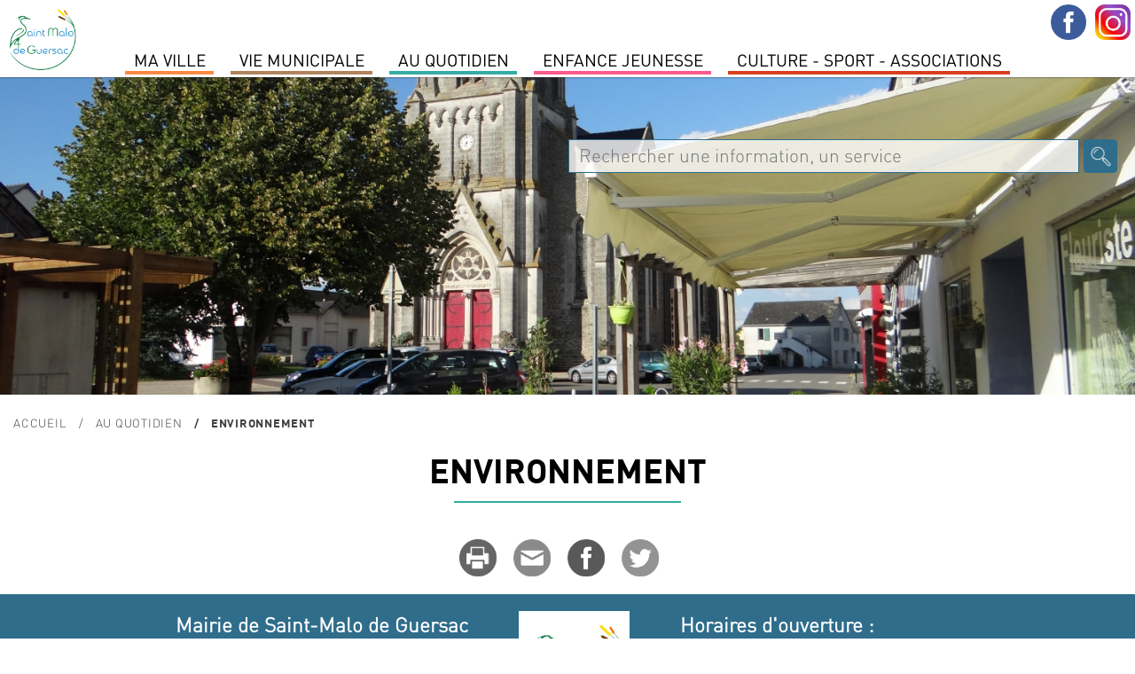

--- FILE ---
content_type: text/html; charset=utf-8
request_url: https://www.saintmalodeguersac.fr/au-quotidien/environnement-1-1/?OKSES=e8a7e14a727de077283c20373e3c5f99
body_size: 5418
content:
	
<!DOCTYPE html PUBLIC "-//W3C//DTD XHTML 1.0 Transitional//EN" "http://www.w3.org/TR/xhtml1/DTD/xhtml1-transitional.dtd">
<html xmlns="http://www.w3.org/1999/xhtml" lang="fr" dir="ltr">
	<head>
		<title>Environnement | Ville de Saint-Malo de Guersac</title>
		<meta name="description" content="" />
		<meta http-equiv="Content-Type" content="text/html; charset=utf-8" />
        <meta name="viewport" content="width=device-width, initial-scale=1, maximum-scale=1">
			<link href="/2019-styles-normalize.css" rel="stylesheet" media="screen" type="text/css" />
				<link href="/fonts/dinot.css" rel="stylesheet" media="screen" type="text/css" />
				<link href="/fonts/harabara/stylesheet.css" rel="stylesheet" media="screen" type="text/css" /><link href="/2019-styles.css?v=1768971013" rel="stylesheet" media="screen" type="text/css" /><link href="/2019-styles-agenda-associatif.css" rel="stylesheet" media="screen" type="text/css" /><link href="/2019-styles-test.css" rel="stylesheet" media="screen" type="text/css" /><script type="text/javascript" src="/js/jquery-1.11.0.min.js"></script><script type="text/javascript" src="/js/jquery-ui-1.10.4.js"></script><link href="/js/jquery-ui.css" rel="stylesheet" /><script type="text/javascript" src="/js/jquery-datepicker-fr.js"></script><script type="text/javascript" src="/js/cookies/jquery.cookie.js"></script><script type="text/javascript" src="/js/fancybox3/dist/jquery.fancybox.min.js" ></script><link type="text/css" rel="stylesheet" href="/js/fancybox3/dist/jquery.fancybox.min.css" /><script type="text/javascript" src="/js/fotorama/fotorama.js"></script><link href="/js/fotorama/fotorama.css" rel="stylesheet" media="screen" type="text/css" /><script type="text/javascript" src="/js/bxSlider/jquery.bxslider.min.js"></script><link href="/js/bxSlider/jquery.bxslider.css" rel="stylesheet" media="screen" type="text/css" /><link href="//cdnjs.cloudflare.com/ajax/libs/font-awesome/4.7.0/css/font-awesome.min.css" rel="stylesheet" media="screen" type="text/css"  /><script type="text/javascript" src="/js/validationEngine/jquery-validationEngine.js"></script><script type="text/javascript" src="/js/validationEngine/jquery-validationEngine-fr.js"></script><link href="/js/validationEngine/jquery-validationEngine.css" rel="stylesheet" media="screen" type="text/css" /><link rel="stylesheet" href="https://unpkg.com/leaflet@1.3.1/dist/leaflet.css" integrity="sha512-Rksm5RenBEKSKFjgI3a41vrjkw4EVPlJ3+OiI65vTjIdo9brlAacEuKOiQ5OFh7cOI1bkDwLqdLw3Zg0cRJAAQ=="
            crossorigin="" /><script src="https://unpkg.com/leaflet@1.3.1/dist/leaflet.js" integrity="sha512-/Nsx9X4HebavoBvEBuyp3I7od5tA0UzAxs+j83KgC8PU0kgB4XiK4Lfe4y4cgBtaRJQEIFCW+oC506aPT2L1zw=="
            crossorigin=""></script><script type="text/javascript" src="/js/iframeResizer.min.js"></script><script type="text/javascript" src="/js/scripts-contenu.js?v=1768971013"></script><script type="text/javascript" src="/js/fullcalendar-4.3.1/packages/core/main.js"></script><script type="text/javascript" src="/js/fullcalendar-4.3.1/packages/core/locales/fr.js"></script><script type="text/javascript" src="/js/fullcalendar-4.3.1/packages/daygrid/main.js"></script><script type="text/javascript" src="/js/fullcalendar-4.3.1/packages/timegrid/main.js"></script><script type="text/javascript" src="/js/fullcalendar-4.3.1/packages/interaction/main.js"></script><link href="/js/fullcalendar-4.3.1/packages/core/main.css" type="text/css" rel="stylesheet" ><link href="/js/fullcalendar-4.3.1/packages/daygrid/main.css" type="text/css" rel="stylesheet"><link href="/js/fullcalendar-4.3.1/packages/timegrid/main.css" type="text/css" rel="stylesheet"><link href="/js/fullcalendar-4.3.1/packages/timegrid/main.css" type="text/css" rel="stylesheet"><script type="text/javascript" src="/js/scripts-contenu-calendrier.js"></script> 
		<meta name="verify-v1" content="QV4QnKBvU24gZ+bVGmvcvJlu6nnvfZ8wojH8FzSSdBM=" />
        <meta name="google-site-verification" content="1CBtkuHiBsbjfnw_nchGsIWbz6wOWSlLxxP6tfrnA4Y" />
	</head>
   
					<body class="cs-autres js-p0 v2022">
					<style type="text/css">
						.cs-color, 
						.cs-chapeau strong, 
						.cs-paragraphe-item > .cs-texte a,
						.cs-color-on-hover:hover,
						div.cs-texte p strong,
						.cs-right-asso .js-lien-ext,
						.cs-color-after-hover:hover div.cs-plus::after,
						.cs-bt-bgcolortocolor:hover {color:#34aca3 !important;}
						
						.cs-bgcolor,
						.cs-bgcolor-before::before,
						.cs-bgcolor-hover:hover,
						.cs-bt-bgcolortocolor,
						.cs-bt-greytobgcolor:hover,
						.cs-bouton-submit:hover,
						.formError .formErrorContent,
						.cs-autres h1::after,
						.formError .formErrorArrow div {background-color:#34aca3 !important;}
					
						.cs-texte li, 
						.cs-avec-bordure,  
						.cs-champs-formulaire:hover,
						.cs-champs-formulaire:focus,
						.jcs-plu a:hover {border-color:#34aca3 !important;}
					</style>
					<nav class="js-relative"><div style='background-color:#fff; position:relative; text-align:left;'><div class='jcs-top-hide-menu js-hide-menus'></div><div class='cs-logo js-hide-menus'><a href='/?OKSES=10e3447f236c494d9c64e94fe5f22bd4'><img src='/visuels/public/logo-saint-malo-de-guersac.jpg' alt='' /></a></div><ul class='jcs-liste-menu'><li class='cs-menu js-menu menu7' id_menu='7'><span class='left' style='background-color:#fe8946;'></span><span class='right' style='background-color:#fe8946;'></span><a class='cs-item-menu'>MA VILLE</a></li><li class='cs-menu js-menu menu2' id_menu='2'><span class='left' style='background-color:#b0835c;'></span><span class='right' style='background-color:#b0835c;'></span><a class='cs-item-menu'>Vie Municipale</a></li><li class='cs-menu js-menu menu1' id_menu='1'><span class='left' style='background-color:#34aca3;'></span><span class='right' style='background-color:#34aca3;'></span><a class='cs-item-menu'>Au quotidien</a></li><li class='cs-menu js-menu menu14' id_menu='14'><span class='left' style='background-color:#fb5b8b;'></span><span class='right' style='background-color:#fb5b8b;'></span><a class='cs-item-menu'>Enfance Jeunesse</a></li><li class='cs-menu js-menu menu11' id_menu='11'><span class='left' style='background-color:#d93f1d;'></span><span class='right' style='background-color:#d93f1d;'></span><a class='cs-item-menu'>Culture  -  Sport -  Associations</a></li></ul></div><div class='cs-sous-menu-contenair'><div class='cs-sous-menu js-sous-menu sm-7'><div class='cs-sm-contenair'><div class='cs-sm-content'><div class='cs-sm'><div class='cs-pages cs-sm-titre'><span>SAINT MALO DE GUERSAC</span></div><div class='cs-pages'><a class='cs-page' href='/ma-ville/saint-malo-de-guersac/un-peu-d-histoire/?OKSES=10e3447f236c494d9c64e94fe5f22bd4'>Un peu d'histoire</a></div><div class='cs-pages'><a class='cs-page' href='/ma-ville/saint-malo-de-guersac/presentation/?OKSES=10e3447f236c494d9c64e94fe5f22bd4'>Présentation</a></div></div><div class='cs-sm'><div class='cs-pages cs-sm-titre'><span>ENVIRONNEMENT</span></div><div class='cs-pages'><a class='cs-page' href='/ma-ville/environnement/preservation-des-zones-humides/?OKSES=10e3447f236c494d9c64e94fe5f22bd4'>Préservation des zones humides</a></div><div class='cs-pages'><a class='cs-page' href='/ma-ville/environnement/lutte-contre-les-nuisibles/?OKSES=10e3447f236c494d9c64e94fe5f22bd4'>Lutte contre les nuisibles</a></div><div class='cs-pages'><a class='cs-page' href='/ma-ville/environnement/ecogestes-et-gestion-des-dechets/?OKSES=10e3447f236c494d9c64e94fe5f22bd4'>Ecogestes et gestion des déchets</a></div><div class='cs-pages'><a class='cs-page' href='/ma-ville/environnement/l-espace-public/?OKSES=10e3447f236c494d9c64e94fe5f22bd4'>L'espace public</a></div></div></div><div class='cs-sm-content'><div class='cs-sm'><div class='cs-pages cs-sm-titre'><span>TOURISME</span></div><div class='cs-pages'><a class='cs-page' href='/ma-ville/tourisme/preparer-sa-venue/?OKSES=10e3447f236c494d9c64e94fe5f22bd4'>Préparer sa venue</a></div><div class='cs-pages'><a class='cs-page' href='/ma-ville/tourisme/le-patrimoine-de-la-commune/?OKSES=10e3447f236c494d9c64e94fe5f22bd4'>Patrimoine</a></div><div class='cs-pages'><a class='cs-page' href='/ma-ville/tourisme/sites-touristiques/?OKSES=10e3447f236c494d9c64e94fe5f22bd4'>Sites touristiques</a></div><div class='cs-pages'><a class='cs-page' href='/ma-ville/tourisme/les-circuits-de-randonnees/?OKSES=10e3447f236c494d9c64e94fe5f22bd4'>Les circuits de randonnées</a></div><div class='cs-pages'><a class='cs-page' href='/ma-ville/tourisme/parcours-numerique-baludik/?OKSES=10e3447f236c494d9c64e94fe5f22bd4'>Parcours numérique Baludik</a></div><div class='cs-pages'><a class='cs-page' href='/ma-ville/tourisme/programmes-touristiques/?OKSES=10e3447f236c494d9c64e94fe5f22bd4'>Programmes Touristiques</a></div></div></div><div class='cs-sm-content'><div class='cs-pages cs-page-menu'><a class='cs-page' href='/actualites-saint-malo-de-guersac.html?OKSES=10e3447f236c494d9c64e94fe5f22bd4'>Actualités</a></div><div class='cs-pages cs-page-menu'><a class='cs-page' href='/ma-ville/l-agenda-de-saint-malo-de-guersac/?OKSES=10e3447f236c494d9c64e94fe5f22bd4'>Agenda</a></div></div></div><div class='cs-clear'></div></div><div class='cs-sous-menu js-sous-menu sm-2'><div class='cs-sm-contenair'><div class='cs-sm-content'><div class='cs-sm'><div class='cs-pages cs-sm-titre'><span>L'équipe municipale</span></div><div class='cs-pages'><a class='cs-page' href='/vie-municipale/l-equipe-municipale/les-elus/?OKSES=10e3447f236c494d9c64e94fe5f22bd4'>Les Élus</a></div><div class='cs-pages'><a class='cs-page' href='/vie-municipale/l-equipe-municipale/les-permanences-des-elu-e-s/?OKSES=10e3447f236c494d9c64e94fe5f22bd4'>Les permanences des élu-e-s</a></div><div class='cs-pages'><a class='cs-page' href='/vie-municipale/l-equipe-municipale/le-conseil-des-sages/?OKSES=10e3447f236c494d9c64e94fe5f22bd4'>le Conseil des Sages</a></div><div class='cs-pages'><a class='cs-page' href='/vie-municipale/l-equipe-municipale/les-commissions/?OKSES=10e3447f236c494d9c64e94fe5f22bd4'>Les commissions</a></div></div></div><div class='cs-sm-content'><div class='cs-sm'><div class='cs-pages cs-sm-titre'><span>conseil municipal</span></div><div class='cs-pages'><a class='cs-page' href='/vie-municipale/les-conseils-municipaux/prochain-conseil-municipal-1/?OKSES=10e3447f236c494d9c64e94fe5f22bd4'>Ordre du jour du Conseil municipal </a></div><div class='cs-pages'><a class='cs-page' href='/vie-municipale/les-conseils-municipaux/comptes-rendus-proces-verbaux-des-conseils-municipaux/?OKSES=10e3447f236c494d9c64e94fe5f22bd4'>Comptes-rendus &amp; procès-verbaux</a></div><div class='cs-pages'><a class='cs-page' href='/vie-municipale/les-conseils-municipaux/prochain-conseil-municipal/?OKSES=10e3447f236c494d9c64e94fe5f22bd4'>Date des prochains Conseils Municipaux</a></div><div class='cs-pages'><a class='cs-page' href='/vie-municipale/les-conseils-municipaux/recherche-de-deliberations/?OKSES=10e3447f236c494d9c64e94fe5f22bd4'>Recherche de délibérations</a></div><div class='cs-pages'><a class='cs-page' href='/vie-municipale/les-conseils-municipaux/liste-des-deliberations/?OKSES=10e3447f236c494d9c64e94fe5f22bd4'>Liste Délibérations</a></div></div></div><div class='cs-sm-content'><div class='cs-sm'><div class='cs-pages cs-sm-titre'><span>Publications </span></div><div class='cs-pages'><a class='cs-page' href='/vie-municipale/publications/le-magazine-municipal/?OKSES=10e3447f236c494d9c64e94fe5f22bd4'>Le magazine municipal</a></div><div class='cs-pages'><a class='cs-page' href='/vie-municipale/publications/le-dicrim/?OKSES=10e3447f236c494d9c64e94fe5f22bd4'>Le DICRIM</a></div><div class='cs-pages'><a class='cs-page' href='/vie-municipale/publications/des-missions-au-service-de-la-population/?OKSES=10e3447f236c494d9c64e94fe5f22bd4'>L'Administration Générale</a></div><div class='cs-pages'><a class='cs-page' href='/vie-municipale/publications/special-budget/?OKSES=10e3447f236c494d9c64e94fe5f22bd4'>Spécial budget </a></div></div></div><div class='cs-sm-content'><div class='cs-pages cs-page-menu'><a class='cs-page' href='/vie-municipale/le-budget-communal/?OKSES=10e3447f236c494d9c64e94fe5f22bd4'>Le Budget communal</a></div><div class='cs-pages cs-page-menu'><a class='cs-page' href='/vie-municipale/arretes-prefectoraux-municipaux/?OKSES=10e3447f236c494d9c64e94fe5f22bd4'>Arrêtés Préfectoraux &amp; Municipaux </a></div></div></div><div class='cs-clear'></div></div><div class='cs-sous-menu js-sous-menu sm-1'><div class='cs-sm-contenair'><div class='cs-sm-content'><div class='cs-sm'><div class='cs-pages cs-sm-titre'><span>Démarches</span></div><div class='cs-pages'><a class='cs-page' href='/au-quotidien/demarches/carte-d-identite-et-passeport/?OKSES=10e3447f236c494d9c64e94fe5f22bd4'>Carte d'identité et passeport</a></div><div class='cs-pages'><a class='cs-page' href='/au-quotidien/demarches/jdc/?OKSES=10e3447f236c494d9c64e94fe5f22bd4'>JDC</a></div><div class='cs-pages'><a class='cs-page' href='/au-quotidien/demarches/listes-electorales/?OKSES=10e3447f236c494d9c64e94fe5f22bd4'>Listes électorales</a></div><div class='cs-pages'><a class='cs-page' href='/au-quotidien/demarches/le-ccas/?OKSES=10e3447f236c494d9c64e94fe5f22bd4'>Le CCAS</a></div><div class='cs-pages'><a class='cs-page' href='/au-quotidien/demarches/le-logement/?OKSES=10e3447f236c494d9c64e94fe5f22bd4'>Le logement</a></div><div class='cs-pages'><a class='cs-page' href='/au-quotidien/demarches/tarifs-municipaux/?OKSES=10e3447f236c494d9c64e94fe5f22bd4'>Tarifs municipaux</a></div></div></div><div class='cs-sm-content'><div class='cs-sm'><div class='cs-pages cs-sm-titre'><span>L'urbanisme</span></div><div class='cs-pages'><a class='cs-page' href='/au-quotidien/l-urbanisme/plui-plan-local-d-urbanisme-intercommunal/?OKSES=10e3447f236c494d9c64e94fe5f22bd4'>PLUI -Plan local d'urbanisme intercommunal</a></div><div class='cs-pages'><a class='cs-page' href='/au-quotidien/l-urbanisme/dematerialisation-autorisation-droit-des-sols/?OKSES=10e3447f236c494d9c64e94fe5f22bd4'>Dématérialisation des Actes d'urbanisme</a></div><div class='cs-pages'><a class='cs-page' href='/au-quotidien/l-urbanisme/guide-pratique-realiser-ma-cloture/?OKSES=10e3447f236c494d9c64e94fe5f22bd4'>Guide pratique- réaliser ma clôture</a></div><div class='cs-pages'><a class='cs-page' href='/au-quotidien/l-urbanisme/comprendre-les-reglements-d-urbanisme/?OKSES=10e3447f236c494d9c64e94fe5f22bd4'>Mon agglo facile</a></div><div class='cs-pages'><a class='cs-page' href='/au-quotidien/l-urbanisme/documents/?OKSES=10e3447f236c494d9c64e94fe5f22bd4'>Documents</a></div><div class='cs-pages'><a class='cs-page' href='/au-quotidien/l-urbanisme/arretes/?OKSES=10e3447f236c494d9c64e94fe5f22bd4'>Arrêtés urbanisme en cours</a></div><div class='cs-pages'><a class='cs-page' href='/au-quotidien/l-urbanisme/zac-du-boucha/?OKSES=10e3447f236c494d9c64e94fe5f22bd4'>Zac du Boucha</a></div></div></div><div class='cs-sm-content'><div class='cs-sm'><div class='cs-pages cs-sm-titre'><span>SERVICES A LA POPULATION</span></div><div class='cs-pages'><a class='cs-page' href='/au-quotidien/services-a-la-population/tranquilite-securite/?OKSES=10e3447f236c494d9c64e94fe5f22bd4'>Tranquilité-Sécurité</a></div><div class='cs-pages'><a class='cs-page' href='/au-quotidien/services-a-la-population/permanence-medicale/?OKSES=10e3447f236c494d9c64e94fe5f22bd4'>Permanence médicale</a></div><div class='cs-pages'><a class='cs-page' href='/au-quotidien/services-a-la-population/l-agence-postale-communale/?OKSES=10e3447f236c494d9c64e94fe5f22bd4'>L'agence Postale Communale</a></div><div class='cs-pages'><a class='cs-page' href='/au-quotidien/services-a-la-population/maison-medicale/?OKSES=10e3447f236c494d9c64e94fe5f22bd4'>Maison médicale</a></div><div class='cs-pages'><a class='cs-page' href='/au-quotidien/services-a-la-population/mutuelle-communale/?OKSES=10e3447f236c494d9c64e94fe5f22bd4'>Mutuelle Communale</a></div><div class='cs-pages'><a class='cs-page' href='/au-quotidien/services-a-la-population/permanences-des-partenaires/?OKSES=10e3447f236c494d9c64e94fe5f22bd4'>Permanences des partenaires</a></div><div class='cs-pages'><a class='cs-page' href='/au-quotidien/services-a-la-population/transports/?OKSES=10e3447f236c494d9c64e94fe5f22bd4'>Transports</a></div><div class='cs-pages'><a class='cs-page' href='/au-quotidien/services-a-la-population/marche-de-producteurs-et-d-artisans-locaux/?OKSES=10e3447f236c494d9c64e94fe5f22bd4'>Marché</a></div></div></div><div class='cs-sm-content'><div class='cs-pages cs-page-menu'><a class='cs-page' href='/au-quotidien/environnement-1-1/?OKSES=10e3447f236c494d9c64e94fe5f22bd4'>Environnement</a></div></div></div><div class='cs-clear'></div></div><div class='cs-sous-menu js-sous-menu sm-14'><div class='cs-sm-contenair'><div class='cs-sm-content'><div class='cs-sm'><div class='cs-pages cs-sm-titre'><span>Petite enfance</span></div><div class='cs-pages'><a class='cs-page' href='/enfance-jeunesse/petite-enfance/le-relais-petite-enfance/?OKSES=10e3447f236c494d9c64e94fe5f22bd4'>Le Relais Petite Enfance</a></div><div class='cs-pages'><a class='cs-page' href='/enfance-jeunesse/petite-enfance/la-maison-d-assistants-maternels/?OKSES=10e3447f236c494d9c64e94fe5f22bd4'>La Maison d'Assistants Maternels</a></div><div class='cs-pages'><a class='cs-page' href='/enfance-jeunesse/petite-enfance/la-micro-creche/?OKSES=10e3447f236c494d9c64e94fe5f22bd4'>La Micro-crèche</a></div></div><div class='cs-sm'><div class='cs-pages cs-sm-titre'><span>Enfance</span></div><div class='cs-pages'><a class='cs-page' href='/enfance-jeunesse/enfance/l-accueil-periscolaire/?OKSES=10e3447f236c494d9c64e94fe5f22bd4'>L'accueil périscolaire</a></div><div class='cs-pages'><a class='cs-page' href='/enfance-jeunesse/enfance/le-restaurant-scolaire/?OKSES=10e3447f236c494d9c64e94fe5f22bd4'>Le restaurant scolaire</a></div><div class='cs-pages'><a class='cs-page' href='/enfance-jeunesse/enfance/l-accueil-de-loisirs-sans-hebergement/?OKSES=10e3447f236c494d9c64e94fe5f22bd4'>L'accueil de loisirs sans hébergement</a></div></div></div><div class='cs-sm-content'><div class='cs-sm'><div class='cs-pages cs-sm-titre'><span>Jeunesse</span></div><div class='cs-pages'><a class='cs-page' href='/enfance-jeunesse/jeunesse/le-college/?OKSES=10e3447f236c494d9c64e94fe5f22bd4'>Le collège</a></div><div class='cs-pages'><a class='cs-page' href='/enfance-jeunesse/jeunesse/les-transports-scolaires/?OKSES=10e3447f236c494d9c64e94fe5f22bd4'>Les transports scolaires</a></div><div class='cs-pages'><a class='cs-page' href='/enfance-jeunesse/jeunesse/l-espace-jeunes/?OKSES=10e3447f236c494d9c64e94fe5f22bd4'>L'espace Jeunes</a></div></div><div class='cs-sm'><div class='cs-pages cs-sm-titre'><span>Vie scolaire</span></div><div class='cs-pages'><a class='cs-page' href='/enfance-jeunesse/vie-scolaire/groupe-scolaire-genevieve-grattier/?OKSES=10e3447f236c494d9c64e94fe5f22bd4'>Groupe Scolaire Geneviève Grattier</a></div><div class='cs-pages'><a class='cs-page' href='/enfance-jeunesse/vie-scolaire/inscriptions/?OKSES=10e3447f236c494d9c64e94fe5f22bd4'>Inscriptions</a></div></div></div><div class='cs-sm-content'><div class='cs-pages cs-page-menu'><a class='cs-page' href='/enfance-jeunesse/le-projet-educatif-de-territoire/?OKSES=10e3447f236c494d9c64e94fe5f22bd4'>LE PROJET EDUCATIF DE TERRITOIRE</a></div><div class='cs-pages cs-page-menu'><a class='cs-page' href='/enfance-jeunesse/portail-famille/?OKSES=10e3447f236c494d9c64e94fe5f22bd4'>Portail Famille</a></div></div></div><div class='cs-clear'></div></div><div class='cs-sous-menu js-sous-menu sm-11'><div class='cs-sm-contenair'><div class='cs-sm-content'><div class='cs-sm'><div class='cs-pages cs-sm-titre'><span>Culture</span></div><div class='cs-pages'><a class='cs-page' href='/culture-sport-associations/culture/mediatheque/?OKSES=10e3447f236c494d9c64e94fe5f22bd4'>Médiathèque Colette</a></div><div class='cs-pages'><a class='cs-page' href='/culture-sport-associations/culture/le-projet-culturel-de-territoire/?OKSES=10e3447f236c494d9c64e94fe5f22bd4'>Le projet culturel de territoire</a></div><div class='cs-pages'><a class='cs-page' href='/culture-sport-associations/culture/cinema/?OKSES=10e3447f236c494d9c64e94fe5f22bd4'>Cinéma</a></div><div class='cs-pages'><a class='cs-page' href='/culture-sport-associations/culture/noel-en-fete/?OKSES=10e3447f236c494d9c64e94fe5f22bd4'>Noël en fête</a></div><div class='cs-pages'><a class='cs-page' href='/culture-sport-associations/culture/le-centenaire-de-la-commune/?OKSES=10e3447f236c494d9c64e94fe5f22bd4'>le Centenaire de la commune</a></div></div></div><div class='cs-sm-content'><div class='cs-sm'><div class='cs-pages cs-sm-titre'><span>Associations</span></div><div class='cs-pages'><a class='cs-page' href='/culture-sport-associations/associations/annuaire-des-associations/?OKSES=10e3447f236c494d9c64e94fe5f22bd4'>Annuaire des associations</a></div><div class='cs-pages'><a class='cs-page' href='/culture-sport-associations/associations/l-agenda-associatif/?OKSES=10e3447f236c494d9c64e94fe5f22bd4'>L'agenda associatif</a></div></div></div><div class='cs-sm-content'><div class='cs-pages cs-page-menu'><a class='cs-page' href='/culture-sport-associations/annoncer-un-evenement/?OKSES=10e3447f236c494d9c64e94fe5f22bd4'>Annoncer un événement</a></div><div class='cs-pages cs-page-menu'><a class='cs-page' href='/culture-sport-associations/demandes-de-subventions/?OKSES=10e3447f236c494d9c64e94fe5f22bd4'>demandes de subventions</a></div></div></div><div class='cs-clear'></div></div></div><div class="jcs-menu-bt">Menu</div><div class="jcs-contenair-ico"><a title="Suivez-nous sur Facebook" class="cs-facebook" target="_blank" href="https://www.facebook.com/SaintMalodeGuersac/"></a><a title="Suivez-nous sur Instagram" class="cs-instagram" target="_blank" href="https://www.instagram.com/saintmalodeguersacofficiel/?hl=fr"></a></div></nav>
					<div class="jcs-decalage-menu"></div>
					<div class="cs-bandeau">
						<div class=" fotorama" data-width="100%" data-fit="cover" data-transition="crossfade" data-autoplay="true" data-nav="false" data-height="50%" data-arrows="false"><img src="https://www.saintmalodeguersac.fr/visuels/uploaded/bandeaux/le-bourg-60-big.jpg" alt="" /><img src="https://www.saintmalodeguersac.fr/visuels/uploaded/bandeaux/mediatheque-48-big.jpg" alt="" /><img src="https://www.saintmalodeguersac.fr/visuels/uploaded/bandeaux/bandeau-enfance-46-big.jpg" alt="" /><img src="https://www.saintmalodeguersac.fr/visuels/uploaded/bandeaux/chat-malo-70-big.jpg" alt="" /><img src="https://www.saintmalodeguersac.fr/visuels/uploaded/bandeaux/urba-47-big.jpg" alt="" /><img src="https://www.saintmalodeguersac.fr/visuels/uploaded/bandeaux/le-bourg2-52-big.jpg" alt="" /></div><div class="jcs-recherche">
								<form action="/recherche-mairie-saint-malo-de-guersac.html" method="post"><input type="hidden" name="OKSES" value="10e3447f236c494d9c64e94fe5f22bd4" />
									<input class="cs-search-field" name="search-txt" value="" type="text" placeholder="Rechercher une information, un service" title="Champ de recherche dans le site" />
									<input class="cs-search-submit" value="" type="submit" title="Bouton pour effectuer la recherche dans le site">
								</form>
							</div></div>
					<div class="cs-main cs-a01 cs-a1304 cs-a20"><p class="cs-ariane jcs-max-width"><a href="/?OKSES=10e3447f236c494d9c64e94fe5f22bd4">Accueil</a><span><a href="/au-quotidien/?OKSES=10e3447f236c494d9c64e94fe5f22bd4">Au quotidien</a></span><span>Environnement</span></p><div class="cs-bandeau-titre">
							<h1 class="cs-col-1">Environnement</h1></div><div class="cs-middle js-middle jcs-max-width"><div class="cs-partage cs-white-bg jcs-padt jcs-padb"><a href="#/?OKSES=10e3447f236c494d9c64e94fe5f22bd4" title="Imprimer" onclick="window.print()" style="background-image:url(/visuels/public/ico-partage-print.png);"></a><a href="mailto:?subject=Environnement&body=https://www.saintmalodeguersac.fr/au-quotidien/environnement-1-1/?OKSES=e8a7e14a727de077283c20373e3c5f99" title="Partager par mail" style="background-image:url(/visuels/public/ico-partage-email.png);"></a><a target="_blank" href="http://www.facebook.com/sharer.php?u=https%3A%2F%2Fwww.saintmalodeguersac.fr%2Fau-quotidien%2Fenvironnement-1-1%2F%3FOKSES%3De8a7e14a727de077283c20373e3c5f99" title="Partager sur Facebook" style="background-image:url(/visuels/public/ico-partage-facebook.png);"></a><a target="_blank" href="http://twitter.com/share?url=https://www.saintmalodeguersac.fr/au-quotidien/environnement-1-1/?OKSES=e8a7e14a727de077283c20373e3c5f99&text=Environnement" title="Partager sur Twitter" style="background-image:url(/visuels/public/ico-partage-twitter.png);"></a></div></div><div class="cs-clear"></div>
					</div>
					<footer><div class="cs-enbas" style="vertical-align:top;"><div class="jcs-max-width"><p style="vertical-align:top;">
							<strong>Mairie de Saint-Malo de Guersac</strong><br>
							12 rue Aristide Briand<br/>44550 Saint-Malo de Guersac<br>
							Tél : 02 40 91 16 94<br/>
							<a title="Lien pour envoyer un mail à mairie@saintmalodeguersac.fr"href="mailto:mairie@saintmalodeguersac.fr">mairie@saintmalodeguersac.fr</a>
						</p><img class="cs-blason" style="width:125px;" src="/visuels/public/logo-saint-malo-de-guersac.jpg" alt="" /><p style="vertical-align:top;">
							<strong>Horaires d'ouverture : </strong><br>
							Lundi : 9h00-12h00 / 14h00-17h00<br>
	Mardi : 9h00-12h00 / 14h00-17h00<br>
	Mercredi : 9h00-12h00 / 14h00-17h00<br>
	Jeudi : 14h00-17h00<br>
	Vendredi : 9h00-12h00 / 14h00-17h00<br>
	Samedi : 9h00-12h00</p></div></div><div class="cs-foot-logos"><a title="Lien vers www.agglo-carene.fr" href="http://www.agglo-carene.fr" target="_blank"><img src="https://www.saintmalodeguersac.fr/visuels/uploaded/part-20-la-carene.png" alt="Logo du partenaire avec un lien vers www.agglo-carene.fr"  /></a><a title="Lien vers www.parc-naturel-briere.com" href="http://www.parc-naturel-briere.com" target="_blank"><img src="https://www.saintmalodeguersac.fr/visuels/uploaded/part-21-pnrb.png" alt="Logo du partenaire avec un lien vers www.parc-naturel-briere.com"  /></a><a title="Lien vers www.service-public.fr" href="http://www.service-public.fr" target="_blank"><img src="https://www.saintmalodeguersac.fr/visuels/uploaded/part-19-service-public-fr.png" alt="Logo du partenaire avec un lien vers www.service-public.fr"  /></a></div><div class='cs-contenair'><div class="cs-c3"><p>Saint-Malo de Guersac 2008-2026 | <a href="/mentions-legales.html?OKSES=10e3447f236c494d9c64e94fe5f22bd4" title="Lien vers les mentions légales">mentions légales</a> | <a href="/declaration-daccessibilite.html?OKSES=10e3447f236c494d9c64e94fe5f22bd4" title="Lien vers la déclaration d'accessibilité de www.saintmalodeguersac.fr">Accessibilité : partiellement conforme</a></p></div><span class='cs-clear'></span></div></footer></body><div id="js-contenair-calendrier" class="jcs-max-width"></div>
        <input type="hidden" id="js-contenair-calendrier-trigger" href="#js-contenair-calendrier" /></html>

--- FILE ---
content_type: application/javascript
request_url: https://www.saintmalodeguersac.fr/js/bxSlider/jquery.bxslider.min.js
body_size: 5987
content:
/**
 * bxSlider v4.2.12
 * Copyright 2013-2015 Steven Wanderski
 * Written while drinking Belgian ales and listening to jazz
 * Licensed under MIT (http://opensource.org/licenses/MIT)
 */
!function(t){var e={mode:"horizontal",slideSelector:"",infiniteLoop:!0,hideControlOnEnd:!1,speed:500,easing:null,slideMargin:0,startSlide:0,randomStart:!1,captions:!1,ticker:!1,tickerHover:!1,adaptiveHeight:!1,adaptiveHeightSpeed:500,video:!1,useCSS:!0,preloadImages:"visible",responsive:!0,slideZIndex:50,wrapperClass:"bx-wrapper",touchEnabled:!0,swipeThreshold:50,oneToOneTouch:!0,preventDefaultSwipeX:!0,preventDefaultSwipeY:!1,ariaLive:!0,ariaHidden:!0,keyboardEnabled:!1,pager:!0,pagerType:"full",pagerShortSeparator:" / ",pagerSelector:null,buildPager:null,pagerCustom:null,controls:!0,nextText:"Next",prevText:"Prev",nextSelector:null,prevSelector:null,autoControls:!1,startText:"Start",stopText:"Stop",autoControlsCombine:!1,autoControlsSelector:null,auto:!1,pause:4e3,autoStart:!0,autoDirection:"next",stopAutoOnClick:!1,autoHover:!1,autoDelay:0,autoSlideForOnePage:!1,minSlides:1,maxSlides:1,moveSlides:0,slideWidth:0,shrinkItems:!1,onSliderLoad:function(){return!0},onSlideBefore:function(){return!0},onSlideAfter:function(){return!0},onSlideNext:function(){return!0},onSlidePrev:function(){return!0},onSliderResize:function(){return!0}};t.fn.bxSlider=function(n){if(0===this.length)return this;if(this.length>1)return this.each(function(){t(this).bxSlider(n)}),this;var s={},o=this,r=t(window).width(),a=t(window).height();if(!t(o).data("bxSlider")){var l=function(){t(o).data("bxSlider")||(s.settings=t.extend({},e,n),s.settings.slideWidth=parseInt(s.settings.slideWidth),s.children=o.children(s.settings.slideSelector),s.children.length<s.settings.minSlides&&(s.settings.minSlides=s.children.length),s.children.length<s.settings.maxSlides&&(s.settings.maxSlides=s.children.length),s.settings.randomStart&&(s.settings.startSlide=Math.floor(Math.random()*s.children.length)),s.active={index:s.settings.startSlide},s.carousel=s.settings.minSlides>1||s.settings.maxSlides>1,s.carousel&&(s.settings.preloadImages="all"),s.minThreshold=s.settings.minSlides*s.settings.slideWidth+(s.settings.minSlides-1)*s.settings.slideMargin,s.maxThreshold=s.settings.maxSlides*s.settings.slideWidth+(s.settings.maxSlides-1)*s.settings.slideMargin,s.working=!1,s.controls={},s.interval=null,s.animProp="vertical"===s.settings.mode?"top":"left",s.usingCSS=s.settings.useCSS&&"fade"!==s.settings.mode&&function(){for(var t=document.createElement("div"),e=["WebkitPerspective","MozPerspective","OPerspective","msPerspective"],i=0;i<e.length;i++)if(void 0!==t.style[e[i]])return s.cssPrefix=e[i].replace("Perspective","").toLowerCase(),s.animProp="-"+s.cssPrefix+"-transform",!0;return!1}(),"vertical"===s.settings.mode&&(s.settings.maxSlides=s.settings.minSlides),o.data("origStyle",o.attr("style")),o.children(s.settings.slideSelector).each(function(){t(this).data("origStyle",t(this).attr("style"))}),d())},d=function(){var e=s.children.eq(s.settings.startSlide);o.wrap('<div class="'+s.settings.wrapperClass+'"><div class="bx-viewport"></div></div>'),s.viewport=o.parent(),s.settings.ariaLive&&!s.settings.ticker&&s.viewport.attr("aria-live","polite"),s.loader=t('<div class="bx-loading" />'),s.viewport.prepend(s.loader),o.css({width:"horizontal"===s.settings.mode?1e3*s.children.length+215+"%":"auto",position:"relative"}),s.usingCSS&&s.settings.easing?o.css("-"+s.cssPrefix+"-transition-timing-function",s.settings.easing):s.settings.easing||(s.settings.easing="swing"),s.viewport.css({width:"100%",overflow:"hidden",position:"relative"}),s.viewport.parent().css({maxWidth:u()}),s.children.css({float:"horizontal"===s.settings.mode?"left":"none",listStyle:"none",position:"relative"}),s.children.css("width",h()),"horizontal"===s.settings.mode&&s.settings.slideMargin>0&&s.children.css("marginRight",s.settings.slideMargin),"vertical"===s.settings.mode&&s.settings.slideMargin>0&&s.children.css("marginBottom",s.settings.slideMargin),"fade"===s.settings.mode&&(s.children.css({position:"absolute",zIndex:0,display:"none"}),s.children.eq(s.settings.startSlide).css({zIndex:s.settings.slideZIndex,display:"block"})),s.controls.el=t('<div class="bx-controls" />'),s.settings.captions&&P(),s.active.last=s.settings.startSlide===f()-1,s.settings.video&&o.fitVids(),("all"===s.settings.preloadImages||s.settings.ticker)&&(e=s.children),s.settings.ticker?s.settings.pager=!1:(s.settings.controls&&C(),s.settings.auto&&s.settings.autoControls&&T(),s.settings.pager&&w(),(s.settings.controls||s.settings.autoControls||s.settings.pager)&&s.viewport.after(s.controls.el)),c(e,g)},c=function(e,i){var n=e.find('img:not([src=""]), iframe').length,s=0;return 0===n?void i():void e.find('img:not([src=""]), iframe').each(function(){t(this).one("load error",function(){++s===n&&i()}).each(function(){this.complete&&t(this).trigger("load")})})},g=function(){if(s.settings.infiniteLoop&&"fade"!==s.settings.mode&&!s.settings.ticker){var e="vertical"===s.settings.mode?s.settings.minSlides:s.settings.maxSlides,i=s.children.slice(0,e).clone(!0).addClass("bx-clone"),n=s.children.slice(-e).clone(!0).addClass("bx-clone");s.settings.ariaHidden&&(i.attr("aria-hidden",!0),n.attr("aria-hidden",!0)),o.append(i).prepend(n)}s.loader.remove(),m(),"vertical"===s.settings.mode&&(s.settings.adaptiveHeight=!0),s.viewport.height(p()),o.redrawSlider(),s.settings.onSliderLoad.call(o,s.active.index),s.initialized=!0,s.settings.responsive&&t(window).bind("resize",Z),s.settings.auto&&s.settings.autoStart&&(f()>1||s.settings.autoSlideForOnePage)&&H(),s.settings.ticker&&W(),s.settings.pager&&I(s.settings.startSlide),s.settings.controls&&D(),s.settings.touchEnabled&&!s.settings.ticker&&N(),s.settings.keyboardEnabled&&!s.settings.ticker&&t(document).keydown(F)},p=function(){var e=0,n=t();if("vertical"===s.settings.mode||s.settings.adaptiveHeight)if(s.carousel){var o=1===s.settings.moveSlides?s.active.index:s.active.index*x();for(n=s.children.eq(o),i=1;i<=s.settings.maxSlides-1;i++)n=o+i>=s.children.length?n.add(s.children.eq(i-1)):n.add(s.children.eq(o+i))}else n=s.children.eq(s.active.index);else n=s.children;return"vertical"===s.settings.mode?(n.each(function(i){e+=t(this).outerHeight()}),s.settings.slideMargin>0&&(e+=s.settings.slideMargin*(s.settings.minSlides-1))):e=Math.max.apply(Math,n.map(function(){return t(this).outerHeight(!1)}).get()),"border-box"===s.viewport.css("box-sizing")?e+=parseFloat(s.viewport.css("padding-top"))+parseFloat(s.viewport.css("padding-bottom"))+parseFloat(s.viewport.css("border-top-width"))+parseFloat(s.viewport.css("border-bottom-width")):"padding-box"===s.viewport.css("box-sizing")&&(e+=parseFloat(s.viewport.css("padding-top"))+parseFloat(s.viewport.css("padding-bottom"))),e},u=function(){var t="100%";return s.settings.slideWidth>0&&(t="horizontal"===s.settings.mode?s.settings.maxSlides*s.settings.slideWidth+(s.settings.maxSlides-1)*s.settings.slideMargin:s.settings.slideWidth),t},h=function(){var t=s.settings.slideWidth,e=s.viewport.width();if(0===s.settings.slideWidth||s.settings.slideWidth>e&&!s.carousel||"vertical"===s.settings.mode)t=e;else if(s.settings.maxSlides>1&&"horizontal"===s.settings.mode){if(e>s.maxThreshold)return t;e<s.minThreshold?t=(e-s.settings.slideMargin*(s.settings.minSlides-1))/s.settings.minSlides:s.settings.shrinkItems&&(t=Math.floor((e+s.settings.slideMargin)/Math.ceil((e+s.settings.slideMargin)/(t+s.settings.slideMargin))-s.settings.slideMargin))}return t},v=function(){var t=1,e=null;return"horizontal"===s.settings.mode&&s.settings.slideWidth>0?s.viewport.width()<s.minThreshold?t=s.settings.minSlides:s.viewport.width()>s.maxThreshold?t=s.settings.maxSlides:(e=s.children.first().width()+s.settings.slideMargin,t=Math.floor((s.viewport.width()+s.settings.slideMargin)/e)):"vertical"===s.settings.mode&&(t=s.settings.minSlides),t},f=function(){var t=0,e=0,i=0;if(s.settings.moveSlides>0)if(s.settings.infiniteLoop)t=Math.ceil(s.children.length/x());else for(;e<s.children.length;)++t,e=i+v(),i+=s.settings.moveSlides<=v()?s.settings.moveSlides:v();else t=Math.ceil(s.children.length/v());return t},x=function(){return s.settings.moveSlides>0&&s.settings.moveSlides<=v()?s.settings.moveSlides:v()},m=function(){var t,e,i;s.children.length>s.settings.maxSlides&&s.active.last&&!s.settings.infiniteLoop?"horizontal"===s.settings.mode?(e=s.children.last(),t=e.position(),S(-(t.left-(s.viewport.width()-e.outerWidth())),"reset",0)):"vertical"===s.settings.mode&&(i=s.children.length-s.settings.minSlides,t=s.children.eq(i).position(),S(-t.top,"reset",0)):(t=s.children.eq(s.active.index*x()).position(),s.active.index===f()-1&&(s.active.last=!0),void 0!==t&&("horizontal"===s.settings.mode?S(-t.left,"reset",0):"vertical"===s.settings.mode&&S(-t.top,"reset",0)))},S=function(e,i,n,r){var a,l;s.usingCSS?(l="vertical"===s.settings.mode?"translate3d(0, "+e+"px, 0)":"translate3d("+e+"px, 0, 0)",o.css("-"+s.cssPrefix+"-transition-duration",n/1e3+"s"),"slide"===i?(o.css(s.animProp,l),0!==n?o.bind("transitionend webkitTransitionEnd oTransitionEnd MSTransitionEnd",function(e){t(e.target).is(o)&&(o.unbind("transitionend webkitTransitionEnd oTransitionEnd MSTransitionEnd"),q())}):q()):"reset"===i?o.css(s.animProp,l):"ticker"===i&&(o.css("-"+s.cssPrefix+"-transition-timing-function","linear"),o.css(s.animProp,l),0!==n?o.bind("transitionend webkitTransitionEnd oTransitionEnd MSTransitionEnd",function(e){t(e.target).is(o)&&(o.unbind("transitionend webkitTransitionEnd oTransitionEnd MSTransitionEnd"),S(r.resetValue,"reset",0),L())}):(S(r.resetValue,"reset",0),L()))):(a={},a[s.animProp]=e,"slide"===i?o.animate(a,n,s.settings.easing,function(){q()}):"reset"===i?o.css(s.animProp,e):"ticker"===i&&o.animate(a,n,"linear",function(){S(r.resetValue,"reset",0),L()}))},b=function(){for(var e="",i="",n=f(),o=0;o<n;o++)i="",s.settings.buildPager&&t.isFunction(s.settings.buildPager)||s.settings.pagerCustom?(i=s.settings.buildPager(o),s.pagerEl.addClass("bx-custom-pager")):(i=o+1,s.pagerEl.addClass("bx-default-pager")),e+='<div class="bx-pager-item"><a href="" data-slide-index="'+o+'" class="bx-pager-link">'+i+"</a></div>";s.pagerEl.html(e)},w=function(){s.settings.pagerCustom?s.pagerEl=t(s.settings.pagerCustom):(s.pagerEl=t('<div class="bx-pager" />'),s.settings.pagerSelector?t(s.settings.pagerSelector).html(s.pagerEl):s.controls.el.addClass("bx-has-pager").append(s.pagerEl),b()),s.pagerEl.on("click touchend","a",z)},C=function(){s.controls.next=t('<a class="bx-next" href="">'+s.settings.nextText+"</a>"),s.controls.prev=t('<a class="bx-prev" href="">'+s.settings.prevText+"</a>"),s.controls.next.bind("click touchend",E),s.controls.prev.bind("click touchend",k),s.settings.nextSelector&&t(s.settings.nextSelector).append(s.controls.next),s.settings.prevSelector&&t(s.settings.prevSelector).append(s.controls.prev),s.settings.nextSelector||s.settings.prevSelector||(s.controls.directionEl=t('<div class="bx-controls-direction" />'),s.controls.directionEl.append(s.controls.prev).append(s.controls.next),s.controls.el.addClass("bx-has-controls-direction").append(s.controls.directionEl))},T=function(){s.controls.start=t('<div class="bx-controls-auto-item"><a class="bx-start" href="">'+s.settings.startText+"</a></div>"),s.controls.stop=t('<div class="bx-controls-auto-item"><a class="bx-stop" href="">'+s.settings.stopText+"</a></div>"),s.controls.autoEl=t('<div class="bx-controls-auto" />'),s.controls.autoEl.on("click",".bx-start",M),s.controls.autoEl.on("click",".bx-stop",y),s.settings.autoControlsCombine?s.controls.autoEl.append(s.controls.start):s.controls.autoEl.append(s.controls.start).append(s.controls.stop),s.settings.autoControlsSelector?t(s.settings.autoControlsSelector).html(s.controls.autoEl):s.controls.el.addClass("bx-has-controls-auto").append(s.controls.autoEl),A(s.settings.autoStart?"stop":"start")},P=function(){s.children.each(function(e){var i=t(this).find("img:first").attr("title");void 0!==i&&(""+i).length&&t(this).append('<div class="bx-caption"><span>'+i+"</span></div>")})},E=function(t){t.preventDefault(),s.controls.el.hasClass("disabled")||(s.settings.auto&&s.settings.stopAutoOnClick&&o.stopAuto(),o.goToNextSlide())},k=function(t){t.preventDefault(),s.controls.el.hasClass("disabled")||(s.settings.auto&&s.settings.stopAutoOnClick&&o.stopAuto(),o.goToPrevSlide())},M=function(t){o.startAuto(),t.preventDefault()},y=function(t){o.stopAuto(),t.preventDefault()},z=function(e){var i,n;e.preventDefault(),s.controls.el.hasClass("disabled")||(s.settings.auto&&s.settings.stopAutoOnClick&&o.stopAuto(),i=t(e.currentTarget),void 0!==i.attr("data-slide-index")&&(n=parseInt(i.attr("data-slide-index")),n!==s.active.index&&o.goToSlide(n)))},I=function(e){var i=s.children.length;return"short"===s.settings.pagerType?(s.settings.maxSlides>1&&(i=Math.ceil(s.children.length/s.settings.maxSlides)),void s.pagerEl.html(e+1+s.settings.pagerShortSeparator+i)):(s.pagerEl.find("a").removeClass("active"),void s.pagerEl.each(function(i,n){t(n).find("a").eq(e).addClass("active")}))},q=function(){if(s.settings.infiniteLoop){var t="";0===s.active.index?t=s.children.eq(0).position():s.active.index===f()-1&&s.carousel?t=s.children.eq((f()-1)*x()).position():s.active.index===s.children.length-1&&(t=s.children.eq(s.children.length-1).position()),t&&("horizontal"===s.settings.mode?S(-t.left,"reset",0):"vertical"===s.settings.mode&&S(-t.top,"reset",0))}s.working=!1,s.settings.onSlideAfter.call(o,s.children.eq(s.active.index),s.oldIndex,s.active.index)},A=function(t){s.settings.autoControlsCombine?s.controls.autoEl.html(s.controls[t]):(s.controls.autoEl.find("a").removeClass("active"),s.controls.autoEl.find("a:not(.bx-"+t+")").addClass("active"))},D=function(){1===f()?(s.controls.prev.addClass("disabled"),s.controls.next.addClass("disabled")):!s.settings.infiniteLoop&&s.settings.hideControlOnEnd&&(0===s.active.index?(s.controls.prev.addClass("disabled"),s.controls.next.removeClass("disabled")):s.active.index===f()-1?(s.controls.next.addClass("disabled"),s.controls.prev.removeClass("disabled")):(s.controls.prev.removeClass("disabled"),s.controls.next.removeClass("disabled")))},H=function(){if(s.settings.autoDelay>0){setTimeout(o.startAuto,s.settings.autoDelay)}else o.startAuto(),t(window).focus(function(){o.startAuto()}).blur(function(){o.stopAuto()});s.settings.autoHover&&o.hover(function(){s.interval&&(o.stopAuto(!0),s.autoPaused=!0)},function(){s.autoPaused&&(o.startAuto(!0),s.autoPaused=null)})},W=function(){var e,i,n,r,a,l,d,c,g=0;"next"===s.settings.autoDirection?o.append(s.children.clone().addClass("bx-clone")):(o.prepend(s.children.clone().addClass("bx-clone")),e=s.children.first().position(),g="horizontal"===s.settings.mode?-e.left:-e.top),S(g,"reset",0),s.settings.pager=!1,s.settings.controls=!1,s.settings.autoControls=!1,s.settings.tickerHover&&(s.usingCSS?(r="horizontal"===s.settings.mode?4:5,s.viewport.hover(function(){i=o.css("-"+s.cssPrefix+"-transform"),n=parseFloat(i.split(",")[r]),S(n,"reset",0)},function(){c=0,s.children.each(function(e){c+="horizontal"===s.settings.mode?t(this).outerWidth(!0):t(this).outerHeight(!0)}),a=s.settings.speed/c,l="horizontal"===s.settings.mode?"left":"top",d=a*(c-Math.abs(parseInt(n))),L(d)})):s.viewport.hover(function(){o.stop()},function(){c=0,s.children.each(function(e){c+="horizontal"===s.settings.mode?t(this).outerWidth(!0):t(this).outerHeight(!0)}),a=s.settings.speed/c,l="horizontal"===s.settings.mode?"left":"top",d=a*(c-Math.abs(parseInt(o.css(l)))),L(d)})),L()},L=function(t){var e,i,n,r=t?t:s.settings.speed,a={left:0,top:0},l={left:0,top:0};"next"===s.settings.autoDirection?a=o.find(".bx-clone").first().position():l=s.children.first().position(),e="horizontal"===s.settings.mode?-a.left:-a.top,i="horizontal"===s.settings.mode?-l.left:-l.top,n={resetValue:i},S(e,"ticker",r,n)},O=function(e){var i=t(window),n={top:i.scrollTop(),left:i.scrollLeft()},s=e.offset();return n.right=n.left+i.width(),n.bottom=n.top+i.height(),s.right=s.left+e.outerWidth(),s.bottom=s.top+e.outerHeight(),!(n.right<s.left||n.left>s.right||n.bottom<s.top||n.top>s.bottom)},F=function(t){var e=document.activeElement.tagName.toLowerCase(),i="input|textarea",n=new RegExp(e,["i"]),s=n.exec(i);if(null==s&&O(o)){if(39===t.keyCode)return E(t),!1;if(37===t.keyCode)return k(t),!1}},N=function(){s.touch={start:{x:0,y:0},end:{x:0,y:0}},s.viewport.bind("touchstart MSPointerDown pointerdown",X),s.viewport.on("click",".bxslider a",function(t){s.viewport.hasClass("click-disabled")&&(t.preventDefault(),s.viewport.removeClass("click-disabled"))})},X=function(t){if(s.controls.el.addClass("disabled"),s.working)t.preventDefault(),s.controls.el.removeClass("disabled");else{s.touch.originalPos=o.position();var e=t.originalEvent,i="undefined"!=typeof e.changedTouches?e.changedTouches:[e];s.touch.start.x=i[0].pageX,s.touch.start.y=i[0].pageY,s.viewport.get(0).setPointerCapture&&(s.pointerId=e.pointerId,s.viewport.get(0).setPointerCapture(s.pointerId)),s.viewport.bind("touchmove MSPointerMove pointermove",V),s.viewport.bind("touchend MSPointerUp pointerup",R),s.viewport.bind("MSPointerCancel pointercancel",Y)}},Y=function(t){S(s.touch.originalPos.left,"reset",0),s.controls.el.removeClass("disabled"),s.viewport.unbind("MSPointerCancel pointercancel",Y),s.viewport.unbind("touchmove MSPointerMove pointermove",V),s.viewport.unbind("touchend MSPointerUp pointerup",R),s.viewport.get(0).releasePointerCapture&&s.viewport.get(0).releasePointerCapture(s.pointerId)},V=function(t){var e=t.originalEvent,i="undefined"!=typeof e.changedTouches?e.changedTouches:[e],n=Math.abs(i[0].pageX-s.touch.start.x),o=Math.abs(i[0].pageY-s.touch.start.y),r=0,a=0;3*n>o&&s.settings.preventDefaultSwipeX?t.preventDefault():3*o>n&&s.settings.preventDefaultSwipeY&&t.preventDefault(),"fade"!==s.settings.mode&&s.settings.oneToOneTouch&&("horizontal"===s.settings.mode?(a=i[0].pageX-s.touch.start.x,r=s.touch.originalPos.left+a):(a=i[0].pageY-s.touch.start.y,r=s.touch.originalPos.top+a),S(r,"reset",0))},R=function(t){s.viewport.unbind("touchmove MSPointerMove pointermove",V),s.controls.el.removeClass("disabled");var e=t.originalEvent,i="undefined"!=typeof e.changedTouches?e.changedTouches:[e],n=0,r=0;s.touch.end.x=i[0].pageX,s.touch.end.y=i[0].pageY,"fade"===s.settings.mode?(r=Math.abs(s.touch.start.x-s.touch.end.x),r>=s.settings.swipeThreshold&&(s.touch.start.x>s.touch.end.x?o.goToNextSlide():o.goToPrevSlide(),o.stopAuto())):("horizontal"===s.settings.mode?(r=s.touch.end.x-s.touch.start.x,n=s.touch.originalPos.left):(r=s.touch.end.y-s.touch.start.y,n=s.touch.originalPos.top),!s.settings.infiniteLoop&&(0===s.active.index&&r>0||s.active.last&&r<0)?S(n,"reset",200):Math.abs(r)>=s.settings.swipeThreshold?(r<0?o.goToNextSlide():o.goToPrevSlide(),o.stopAuto()):S(n,"reset",200)),s.viewport.unbind("touchend MSPointerUp pointerup",R),s.viewport.get(0).releasePointerCapture&&s.viewport.get(0).releasePointerCapture(s.pointerId)},Z=function(e){if(s.initialized)if(s.working)window.setTimeout(Z,10);else{var i=t(window).width(),n=t(window).height();r===i&&a===n||(r=i,a=n,o.redrawSlider(),s.settings.onSliderResize.call(o,s.active.index))}},B=function(t){var e=v();s.settings.ariaHidden&&!s.settings.ticker&&(s.children.attr("aria-hidden","true"),s.children.slice(t,t+e).attr("aria-hidden","false"))},U=function(t){return t<0?s.settings.infiniteLoop?f()-1:s.active.index:t>=f()?s.settings.infiniteLoop?0:s.active.index:t};return o.goToSlide=function(e,i){var n,r,a,l,d=!0,c=0,g={left:0,top:0},u=null;if(s.oldIndex=s.active.index,s.active.index=U(e),!s.working&&s.active.index!==s.oldIndex){if(s.working=!0,d=s.settings.onSlideBefore.call(o,s.children.eq(s.active.index),s.oldIndex,s.active.index),"undefined"!=typeof d&&!d)return s.active.index=s.oldIndex,void(s.working=!1);"next"===i?s.settings.onSlideNext.call(o,s.children.eq(s.active.index),s.oldIndex,s.active.index)||(d=!1):"prev"===i&&(s.settings.onSlidePrev.call(o,s.children.eq(s.active.index),s.oldIndex,s.active.index)||(d=!1)),s.active.last=s.active.index>=f()-1,(s.settings.pager||s.settings.pagerCustom)&&I(s.active.index),s.settings.controls&&D(),"fade"===s.settings.mode?(s.settings.adaptiveHeight&&s.viewport.height()!==p()&&s.viewport.animate({height:p()},s.settings.adaptiveHeightSpeed),s.children.filter(":visible").fadeOut(s.settings.speed).css({zIndex:0}),s.children.eq(s.active.index).css("zIndex",s.settings.slideZIndex+1).fadeIn(s.settings.speed,function(){t(this).css("zIndex",s.settings.slideZIndex),q()})):(s.settings.adaptiveHeight&&s.viewport.height()!==p()&&s.viewport.animate({height:p()},s.settings.adaptiveHeightSpeed),!s.settings.infiniteLoop&&s.carousel&&s.active.last?"horizontal"===s.settings.mode?(u=s.children.eq(s.children.length-1),g=u.position(),c=s.viewport.width()-u.outerWidth()):(n=s.children.length-s.settings.minSlides,g=s.children.eq(n).position()):s.carousel&&s.active.last&&"prev"===i?(r=1===s.settings.moveSlides?s.settings.maxSlides-x():(f()-1)*x()-(s.children.length-s.settings.maxSlides),u=o.children(".bx-clone").eq(r),g=u.position()):"next"===i&&0===s.active.index?(g=o.find("> .bx-clone").eq(s.settings.maxSlides).position(),s.active.last=!1):e>=0&&(l=e*parseInt(x()),g=s.children.eq(l).position()),"undefined"!=typeof g?(a="horizontal"===s.settings.mode?-(g.left-c):-g.top,S(a,"slide",s.settings.speed)):s.working=!1),s.settings.ariaHidden&&B(s.active.index*x())}},o.goToNextSlide=function(){if(s.settings.infiniteLoop||!s.active.last){var t=parseInt(s.active.index)+1;o.goToSlide(t,"next")}},o.goToPrevSlide=function(){if(s.settings.infiniteLoop||0!==s.active.index){var t=parseInt(s.active.index)-1;o.goToSlide(t,"prev")}},o.startAuto=function(t){s.interval||(s.interval=setInterval(function(){"next"===s.settings.autoDirection?o.goToNextSlide():o.goToPrevSlide()},s.settings.pause),s.settings.autoControls&&t!==!0&&A("stop"))},o.stopAuto=function(t){s.interval&&(clearInterval(s.interval),s.interval=null,s.settings.autoControls&&t!==!0&&A("start"))},o.getCurrentSlide=function(){return s.active.index},o.getCurrentSlideElement=function(){return s.children.eq(s.active.index)},o.getSlideElement=function(t){return s.children.eq(t)},o.getSlideCount=function(){return s.children.length},o.isWorking=function(){return s.working},o.redrawSlider=function(){s.children.add(o.find(".bx-clone")).outerWidth(h()),s.viewport.css("height",p()),s.settings.ticker||m(),s.active.last&&(s.active.index=f()-1),s.active.index>=f()&&(s.active.last=!0),s.settings.pager&&!s.settings.pagerCustom&&(b(),I(s.active.index)),s.settings.ariaHidden&&B(s.active.index*x())},o.destroySlider=function(){s.initialized&&(s.initialized=!1,t(".bx-clone",this).remove(),s.children.each(function(){void 0!==t(this).data("origStyle")?t(this).attr("style",t(this).data("origStyle")):t(this).removeAttr("style")}),void 0!==t(this).data("origStyle")?this.attr("style",t(this).data("origStyle")):t(this).removeAttr("style"),t(this).unwrap().unwrap(),s.controls.el&&s.controls.el.remove(),s.controls.next&&s.controls.next.remove(),s.controls.prev&&s.controls.prev.remove(),s.pagerEl&&s.settings.controls&&!s.settings.pagerCustom&&s.pagerEl.remove(),t(".bx-caption",this).remove(),s.controls.autoEl&&s.controls.autoEl.remove(),clearInterval(s.interval),s.settings.responsive&&t(window).unbind("resize",Z),s.settings.keyboardEnabled&&t(document).unbind("keydown",F),t(this).removeData("bxSlider"))},o.reloadSlider=function(e){void 0!==e&&(n=e),o.destroySlider(),l(),t(o).data("bxSlider",this)},l(),t(o).data("bxSlider",this),this}}}(jQuery);